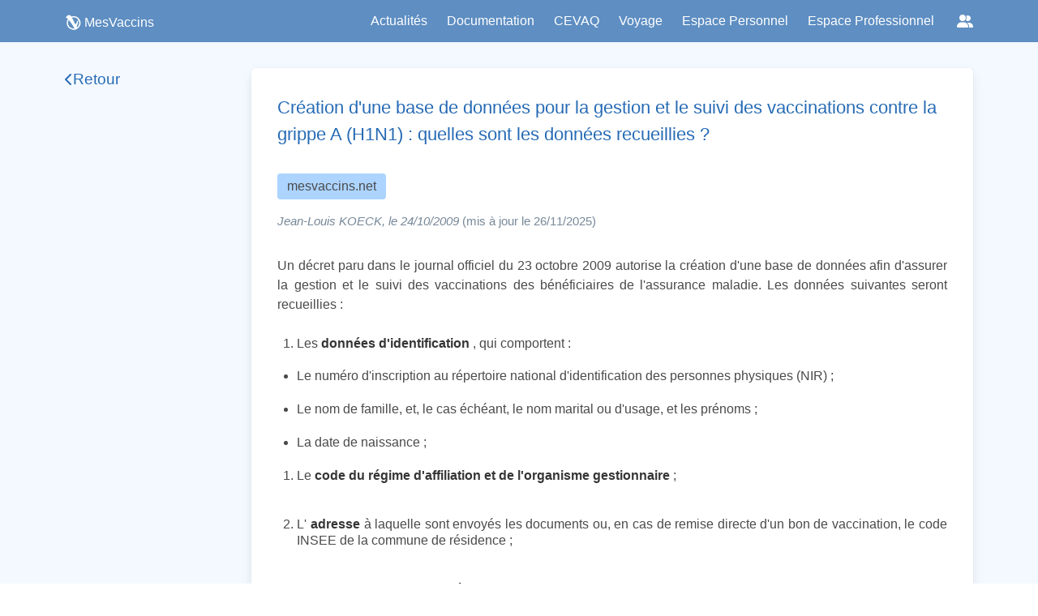

--- FILE ---
content_type: text/html
request_url: https://www.mesvaccins.net/web/news/91-creation-d-une-base-de-donnees-pour-la-gestion-et-le-suivi-des-vaccinations-contre-la-grippe-a-h1n1-quelles-sont-les-donnees-recueillies
body_size: 4306
content:
<!DOCTYPE html><html lang="fr"> <head><title>Création d&#39;une base de données pour la gestion et le suivi des vaccinations contre la grippe A (H1N1) : quelles sont les données recueillies ? | MesVaccins</title><meta name="“google-site-verification”" content="“rSqiNJiSYg2ujcLO458RfMBWxeYB9iq3E1uHWU0KA2k”"><meta charset="UTF-8"><meta name="viewport" content="width=device-width, initial-scale=1, maximum-scale=5"><meta name="description" content="Découvrez des informations complètes sur les vaccins, les maladies infectieuses et les recommandations vaccinales en France sur mesvaccins.net. Informez-vous sur les types de vaccins, les calendriers de vaccination et les effets secondaires potentiels pour prendre des décisions éclairées pour votre santé."><link rel="icon" type="image/png" href="/favicon.png"><link rel="stylesheet" href="https://cdn.jsdelivr.net/npm/bulma@0.9.4/css/bulma.min.css"><link rel="stylesheet" href="https://cdnjs.cloudflare.com/ajax/libs/font-awesome/6.6.0/css/all.min.css"><link rel="alternate" type="application/rss+xml" title="MesVaccins.net" href="https://www.mesvaccins.net/rss.xml"><script type="module" src="/_astro/Layout.astro_astro_type_script_index_0_lang.DwdBkkVG.js"></script><link rel="canonical" href="https://www.mesvaccins.net/web/news/91-creation-d-une-base-de-donnees-pour-la-gestion-et-le-suivi-des-vaccinations-contre-la-grippe-a-h1n1-quelles-sont-les-donnees-recueillies"><meta name="robots" content="index, follow"><link rel="stylesheet" href="/_astro/experts.C4N27jEm.css"><script>window.va = window.va || function () { (window.vaq = window.vaq || []).push(arguments); };
		var script = document.createElement('script');
		script.defer = true;
		script.src = '/_vercel/insights/script.js';
		var head = document.querySelector('head');
		head.appendChild(script);
	</script></head> <body class="default-body-class"> <nav class="navbar is-fixed-top is-primary" role="navigation" aria-label="main navigation" style="padding: 0rem 0rem;height:52px;"> <div class="container is-max-widescreen"> <div class="navbar-brand"> <div class="navbar-item-logo ml-0"> <a href="/" style="display: flex; align-items: center; justify-content: flex-start"> <img src="/images/logo_small_white.webp" alt="logo de MesVaccins" width="20" height="20" class=""> <p class="has-text-white" style="margin-left: 4px">MesVaccins</p> </a> </div> <a role="button" class="navbar-burger" aria-label="menu" aria-expanded="false" data-target="mainNavbar"> <span aria-hidden="true"></span> <span aria-hidden="true"></span> <span aria-hidden="true"></span> </a> </div> <div id="mainNavbar" class="navbar-menu"> <div class="navbar-end"> <a class="navbar-item" style="cursor: pointer" href="/web/news?page=1&source=0">
Actualités
</a> <div class="navbar-item has-dropdown is-hoverable"> <a class="navbar-link is-arrowless" style="cursor: pointer;">Documentation</a> <div class="navbar-dropdown"> <a class="navbar-item has-text-black" href="/web/immunization_schedules">
Calendriers vaccinaux
</a> <a class="navbar-item has-text-black" href="/web/diseases">
Maladies à prévention vaccinale
</a> <a class="navbar-item has-text-black" href="/web/vaccines">
Vaccins
</a> <a class="navbar-item has-text-black" href="/web/components">
Composants
</a> </div> </div> <a class="navbar-item" style="cursor: pointer" href="/web/cevaq">
CEVAQ
</a> <div class="navbar-item has-dropdown is-hoverable"> <div class="navbar-link is-arrowless" style="cursor: pointer;">
Voyage
</div> <div class="navbar-dropdown"> <a class="navbar-item has-text-black" href="http://www.medecinedesvoyages.net/" target="_blank">
Obtenir des recommandations
</a> <a class="navbar-item has-text-black" href="http://www.jevoyage.net/" target="_blank">
Préparer une consultation des voyageurs
</a> <a class="navbar-item has-text-black" href="/web/vaccinations_centers">
Trouver un Centre de Vaccinations Internationales
</a> </div> </div> <a class="navbar-item" style="cursor: pointer" target="_blank" href="https://cvn.mesvaccins.net/">
Espace Personnel
</a> <a class="navbar-item" style="cursor: pointer" target="_blank" href="https://cvnpro.mesvaccins.net/">
Espace Professionnel
</a> <!-- Socials dropdown --> <div class="navbar-item has-dropdown is-hoverable"> <a class="navbar-link is-arrowless socials-dropdown" aria-label="Réseaux sociaux" title="Réseaux sociaux"> <span class="icon"><i class="fa-solid fa-user-group"></i></span> </a> <div class="navbar-dropdown is-right"> <a class="navbar-item" href="https://www.instagram.com/mesvaccins" target="_blank" rel="noopener"> <span class="icon"><i class="fa-brands fa-instagram"></i></span> <span class="is-sr-only">Instagram</span> </a> <a class="navbar-item" href="https://x.com/MesVaccins" target="_blank" rel="noopener"> <span class="icon"><i class="fa-brands fa-x-twitter" aria-hidden="true"></i></span> <span class="is-sr-only">X</span> </a> <a class="navbar-item" href="https://www.youtube.com/@MesVaccins" target="_blank" rel="noopener"> <span class="icon"><i class="fa-brands fa-youtube" aria-hidden="true"></i></span> <span class="is-sr-only">YouTube</span> </a> <a class="navbar-item" href="http://www.linkedin.com/showcase/mesvaccins.net" target="_blank" rel="noopener"> <span class="icon"><i class="fa-brands fa-linkedin-in" aria-hidden="true"></i></span> <span class="is-sr-only">LinkedIn</span> </a> <a class="navbar-item" href="https://www.tiktok.com/@mesvaccins" target="_blank" rel="noopener"> <span class="icon"><i class="fa-brands fa-tiktok" aria-hidden="true"></i></span> <span class="is-sr-only">TikTok</span> </a> <a class="navbar-item" href="https://www.threads.net/@Mesvaccins" target="_blank" rel="noopener"> <span class="icon"><i class="fa-brands fa-threads" aria-hidden="true"></i></span> <span class="is-sr-only">Threads</span> </a> <a class="navbar-item" href="https://www.facebook.com/MesVaccins.net" target="_blank" rel="noopener"> <span class="icon"><i class="fa-brands fa-facebook" aria-hidden="true"></i></span> <span class="is-sr-only">Facebook</span> </a> </div> </div> </div> </div> </div> </nav> <script type="module">document.addEventListener("DOMContentLoaded",()=>{const t=Array.prototype.slice.call(document.querySelectorAll(".navbar-burger"),0);t.length>0&&t.forEach(e=>{e.addEventListener("click",()=>{const r=e.dataset.target;document.getElementById(r).classList.toggle("is-active"),document.querySelector(".navbar").classList.toggle("is-burger-active")})})});</script>
      <div style="margin-top: 52px; min-height: calc(100vh - 155px)">  <div class="container is-max-widescreen mt-6"> <div class="columns is-marginless pt-4"> <div class="column"> <div id="sidebar" class="sidebar column"> <a href="#" class="sidebar-title" id="backButton"> <i class="fa-solid fa-chevron-left"></i> <h2>Retour</h2> </a> <aside class="sidebar-list">  </aside> </div> <script>
    const backButton = document.getElementById("backButton");
    if (backButton) {
      backButton.addEventListener("click", (e) => {
        e.preventDefault();
        if (window.history.length > 1) {
          window.history.back();
        } else {
          const currentPath = window.location.pathname;
          const segments = currentPath.split("/").filter(Boolean);
          segments.pop();
          const newPath = segments.length > 0 ? "/" + segments.join("/") : "/";
          window.location.href = newPath;
        }
      });
    }
  </script> </div> <div class="column is-three-quarters"> <article> <div id="page-sections" class="doc-content has-background-white box"> <!-- Main section --> <h1 class="news-section-title">Création d'une base de données pour la gestion et le suivi des vaccinations contre la grippe A (H1N1) : quelles sont les données recueillies ?</h1> <div class="tag is-medium" style="width: fit-content; background-color: #ACD4FF; "> mesvaccins.net </div> <div class="news-section-author-date" style="margin-bottom: 2rem"> <i>Jean-Louis KOECK, le 24/10/2009</i> <span> (mis à jour le 26/11/2025)</span> </div> <section class="news-content"><p>Un décret paru dans le journal officiel du 23 octobre 2009 autorise la création d&#39;une base de données afin d&#39;assurer la gestion et le suivi des vaccinations des bénéficiaires de l&#39;assurance maladie. Les données suivantes seront recueillies :</p><ol><li>Les <strong>données d&#39;identification</strong> , qui comportent :</li></ol><ul><li>Le numéro d&#39;inscription au répertoire national d&#39;identification des personnes physiques (NIR) ; </li><li>Le nom de famille, et, le cas échéant, le nom marital ou d&#39;usage, et les prénoms ;</li><li>La date de naissance ;</li></ul><ol><li><p>Le <strong>code du régime d&#39;affiliation et de l&#39;organisme gestionnaire</strong> ;</p></li><li><p>L&#39; <strong>adresse</strong> à laquelle sont envoyés les documents ou, en cas de remise directe d&#39;un bon de vaccination, le code INSEE de la commune de résidence ;</p></li><li><p>Les <strong>informations relatives à la vaccination</strong> :</p></li></ol><ul><li>Le nom du produit, le numéro de lot antigène et, le cas échéant, le numéro de lot adjuvant ; </li><li>Les dates de la première et, s&#39;il y a lieu, de la seconde injection ; </li><li>L&#39;identification du ou des centres de vaccination ; </li><li>Les nom et prénom du médecin assurant la responsabilité de la vaccination.</li></ul><p>Ces données permettront aux médecins d&#39;assurer le suivi de leurs patients. Elles seront conservées jusqu&#39;au 31 décembre 2012.</p></section>  <!-- Main section --> </div> </article> <!-- Associations --> <script type="module">let s,n,t=document.getElementById("tab1-associations-content"),e=document.getElementById("tab2-associations-content");s=document.getElementById("tab1-news-associations");s.addEventListener("click",function(){t.style.display="block",e.style.display="none",s.classList.add("is-active"),n.classList.remove("is-active"),t&&(t.scrollTop=0)});n=document.getElementById("tab2-news-associations");n.addEventListener("click",function(){t.style.display="none",e.style.display="block",s.classList.remove("is-active"),n.classList.add("is-active"),e&&(e.scrollTop=0)});</script> <!-- Associations --> </div> </div> </div> <script type="module">const{path:c}=Astro.params,t=c?.split("-")?.[0],r=t?parseInt(t):null;async function i(n){try{await fetch(`undefinednews/${n}/view`,{method:"PUT"})}catch(e){console.error("Failed to increment view count",e)}}i(r);</script>  </div>
      <footer class="has-background-primary py-4 pt-3-mobile" style="min-height: 115px;"> <!-- Réseaux sociaux --> <p class="has-text-centered has-text-white px-3"> <span style="font-size: 0.9rem;" class="shadowed">Retrouvez-nous sur :</span> <a href="https://www.instagram.com/mesvaccins" target="_blank" rel="noopener" class="px-2" aria-label="Instagram"> <i class="fa-brands fa-instagram" style="color:white;"></i> </a> <a href="https://x.com/MesVaccins" target="_blank" rel="noopener" class="px-2" aria-label="X (Twitter)"> <i class="fa-brands fa-x-twitter" style="color:white;"></i> </a> <a href="https://www.youtube.com/@MesVaccins" target="_blank" rel="noopener" class="px-2" aria-label="YouTube"> <i class="fa-brands fa-youtube" style="color:white;"></i> </a> <a href="http://www.linkedin.com/showcase/mesvaccins.net" target="_blank" rel="noopener" class="px-2" aria-label="LinkedIn"> <i class="fa-brands fa-linkedin-in" style="color:white;"></i> </a> <a href="https://www.tiktok.com/@mesvaccins" target="_blank" rel="noopener" class="px-2" aria-label="TikTok"> <i class="fa-brands fa-tiktok" style="color:white;"></i> </a> <a href="https://www.threads.net/@Mesvaccins" target="_blank" rel="noopener" class="px-2" aria-label="Threads"> <i class="fa-brands fa-threads" style="color:white;"></i> </a> <a href="https://www.facebook.com/MesVaccins.net" target="_blank" rel="noopener" class="px-2" aria-label="Facebook"> <i class="fa-brands fa-facebook" style="color:white;"></i> </a> </p> <!-- Mentions légales --> <p class="has-text-centered is-size-7 has-text-white pt-3 pt-0-mobile px-3"> <span><a href="/web/legal_notices" class="is-underlined shadowed" style="font-size: 0.9rem; color: white">Mentions légales</a></span> <span style="font-size: 0.9rem" class="shadowed"> | </span> <span><a href="/web/conditions_of_use" class="is-underlined shadowed" style="font-size: 0.9rem; color: white">Conditions d'utilisation</a></span> <span style="font-size: 0.9rem" class="shadowed"> | </span> <span><a href="/experts" class="is-underlined shadowed" style="font-size: 0.9rem; color: white">Comité de rédaction</a></span> </p> <!-- Crédit --> <p class="has-text-centered is-size-7 has-text-white pt-1 pt-0-mobile px-3"> <span style="font-size: 0.9rem" class="shadowed">Développé par </span> <span style="font-size: 0.9rem"><a class="is-underlined shadowed" style="font-size: 0.9rem; color: white" href="https://www.syadem.com/fr/">Syadem</a></span> <span style="font-size: 0.9rem" class="shadowed">
avec le support de l'ARS Nouvelle-Aquitaine</span> </p> <!-- RSS --> <p class="has-text-centered is-size-7 has-text-white pt-1 pt-0-mobile px-3"> <span style="font-size: 0.9rem; color: white" class="shadowed">
Flux RSS</span> <span><i class="fa-solid fa-rss"></i></span> <span>&nbsp; : &nbsp;</span> <span><a href="/web/news.xml" class="is-underlined shadowed" style="font-size: 0.9rem; color: white">Mesvaccins</a></span> <span>&nbsp; | &nbsp;</span> <span><a href="/web/news_mdv.xml" class="is-underlined shadowed" style="font-size: 0.9rem; color: white">MedecineDesVoyages</a></span> </p> </footer> </body></html>